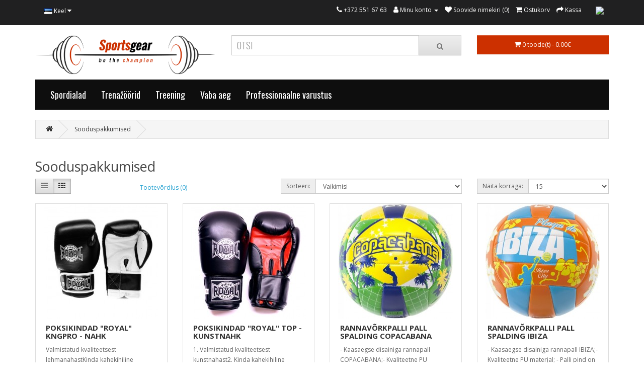

--- FILE ---
content_type: text/html; charset=utf-8
request_url: https://sportsgear.ee/specials?page=6
body_size: 7045
content:
<!DOCTYPE html>
<!--[if IE]><![endif]-->
<!--[if IE 8 ]><html dir="ltr" lang="et" class="ie8"><![endif]-->
<!--[if IE 9 ]><html dir="ltr" lang="et" class="ie9"><![endif]-->
<!--[if (gt IE 9)|!(IE)]><!-->
<html dir="ltr" lang="et">
<!--<![endif]-->
<head>
<!-- Google tag (gtag.js) -->
<script async src="https://www.googletagmanager.com/gtag/js?id=G-R7NZSP28MR"></script>
<script>
	window.dataLayer = window.dataLayer || []; function gtag(){dataLayer.push(arguments);} gtag('js', new Date()); gtag('config', 'G-R7NZSP28MR');
</script>

<script>!function(f,b,e,v,n,t,s){if(f.fbq)return;n=f.fbq=function(){n.callMethod?n.callMethod.apply(n,arguments):n.queue.push(arguments)};if(!f._fbq)f._fbq=n;n.push=n;n.loaded=!0;n.version='2.0';n.queue=[];t=b.createElement(e);t.async=!0;t.src=v;s=b.getElementsByTagName(e)[0];s.parentNode.insertBefore(t,s)}(window,document,'script','https://connect.facebook.net/en_US/fbevents.js'); fbq('init', '651267950631524'); fbq('track', 'PageView');</script><noscript> <img height="1" width="1" src="https://www.facebook.com/tr?id=651267950631524&ev=PageView&noscript=1"/></noscript>

<meta charset="UTF-8" />
<meta name="viewport" content="width=device-width, initial-scale=1">
<meta http-equiv="X-UA-Compatible" content="IE=edge">
<title>Sooduspakkumised</title>
<base href="https://sportsgear.ee/" />
<script src="catalog/view/javascript/jquery/jquery-2.1.1.min.js" type="text/javascript"></script>
<link href="catalog/view/javascript/bootstrap/css/bootstrap.min.css" rel="stylesheet" media="screen" />
<script src="catalog/view/javascript/bootstrap/js/bootstrap.min.js" type="text/javascript"></script>
<link href="catalog/view/javascript/font-awesome/css/font-awesome.min.css" rel="stylesheet" type="text/css" />
<link href="//fonts.googleapis.com/css?family=Open+Sans:400,400i,300,700" rel="stylesheet" type="text/css" />
<link href="catalog/view/theme/default/stylesheet/stylesheet.css" rel="stylesheet">
<script src="catalog/view/javascript/common.js" type="text/javascript"></script>
<link href="https://sportsgear.ee/specials?page=6" rel="canonical" />
<link href="https://sportsgear.ee/specials?page=5" rel="prev" />
<link href="https://sportsgear.ee/specials?page=7" rel="next" />
<link href="https://sportsgear.ee/image/catalog/icon-dumbbell.png" rel="icon" />
<script async src="https://www.googletagmanager.com/gtag/js?id=UA-208521867-1"></script>
<script>
  window.dataLayer = window.dataLayer || [];
  function gtag(){dataLayer.push(arguments);}
  gtag('js', new Date());

  gtag('config', 'UA-208521867-1');
</script>

</head>
<body class="test">
<!-- Google Tag Manager (noscript) -->
<noscript><iframe src="https://www.googletagmanager.com/ns.html?id=GTM-KS2M3Q7"
height="0" width="0" style="display:none;visibility:hidden"></iframe></noscript>
<!-- End Google Tag Manager (noscript) -->

<nav id="top">
  <div class="container"> 
    <div class="pull-left">
  <form action="https://sportsgear.ee/index.php?route=common/language/language" method="post" enctype="multipart/form-data" id="form-language">
    <div class="btn-group">
      <button class="btn btn-link dropdown-toggle" data-toggle="dropdown">
             
      <img src="catalog/language/et-ee/et-ee.png" alt="Eesti keel" title="Eesti keel">
                              <span class="hidden-xs hidden-sm hidden-md">Keel</span>&nbsp;<i class="fa fa-caret-down"></i></button>
      <ul class="dropdown-menu">
                <li>
          <button class="btn btn-link btn-block language-select" type="button" name="et-ee"><img src="catalog/language/et-ee/et-ee.png" alt="Eesti keel" title="Eesti keel" /> Eesti keel</button>
        </li>
                <li>
          <button class="btn btn-link btn-block language-select" type="button" name="ru-ru"><img src="catalog/language/ru-ru/ru-ru.png" alt="Русский" title="Русский" /> Русский</button>
        </li>
              </ul>
    </div>
    <input type="hidden" name="code" value="" />
    <input type="hidden" name="redirect" value="https://sportsgear.ee/specials?_route_=specials&amp;page=6" />
  </form>
</div>

    <div id="top-links" class="nav pull-right">
      <ul class="list-inline">
        <li><a href="https://sportsgear.ee/contact-us"><i class="fa fa-phone"></i></a> <span class="hidden-xs hidden-sm hidden-md">+372 551 67 63</span></li>
        <li class="dropdown"><a href="https://sportsgear.ee/my-account" title="Minu konto" class="dropdown-toggle" data-toggle="dropdown"><i class="fa fa-user"></i> <span class="hidden-xs hidden-sm hidden-md">Minu konto</span> <span class="caret"></span></a>
          <ul class="dropdown-menu dropdown-menu-right">
                        <li><a href="https://sportsgear.ee/create-account">Loo konto</a></li>
            <li><a href="https://sportsgear.ee/login">Sisene</a></li>
                      </ul>
        </li>
        <li><a href="https://sportsgear.ee/wishlist" id="wishlist-total" title="Soovide nimekiri (0)"><i class="fa fa-heart"></i> <span class="hidden-xs hidden-sm hidden-md">Soovide nimekiri (0)</span></a></li>
        <li><a href="https://sportsgear.ee/cart" title="Ostukorv"><i class="fa fa-shopping-cart"></i> <span class="hidden-xs hidden-sm hidden-md">Ostukorv</span></a></li>
        <li><a href="https://sportsgear.ee/checkout" title="Kassa"><i class="fa fa-share"></i> <span class="hidden-xs hidden-sm hidden-md">Kassa</span></a></li>
        <li><a href="https://www.facebook.com/geleziessportas.lt" target="_blank"><img style="margin-left: 15px;" src="https://www.geleziessportas.lt/facebook.png" width="25px"></a></li>
      </ul>
    </div>
  </div>
</nav>
<header>
  <div class="container">
    <div class="row">
      <div class="col-sm-4">
        <div id="logo"><a href="https://sportsgear.ee/"><img src="https://sportsgear.ee/image/catalog/gelezies-logo.png" title="Sportsgear.ee" alt="Sportsgear.ee" class="img-responsive" /></a></div>
      </div>
      <div class="col-sm-5"><div id="search" class="input-group">
  <input type="text" name="search" value="" placeholder="Otsi" class="form-control input-lg" />
  <span class="input-group-btn">
    <button type="button" class="btn btn-default btn-lg"><i class="fa fa-search"></i></button>
  </span>
</div></div>
      <div class="col-sm-3"><div id="cart" class="btn-group btn-block">
  <button type="button" data-toggle="dropdown" data-loading-text="Laadimine..." class="btn btn-inverse btn-block btn-lg dropdown-toggle"><i class="fa fa-shopping-cart"></i> <span id="cart-total">0 toode(t) - 0.00€</span></button>
  <ul class="dropdown-menu pull-right">
        <li>
      <p class="text-center">Teie ostukorv on tühi!</p>
    </li>
      </ul>
</div>
</div>
    </div>
  </div>
</header>
<div class="container">
  <nav id="menu" class="navbar">
    <div class="navbar-header"><span id="category" class="visible-xs">Kategooriad</span>
      <button type="button" class="btn btn-navbar navbar-toggle" data-toggle="collapse" data-target=".navbar-ex1-collapse"><i class="fa fa-bars"></i></button>
    </div>
    <div class="collapse navbar-collapse navbar-ex1-collapse">
      <ul class="nav navbar-nav">
                        <li class="dropdown"><a href="https://sportsgear.ee/spordialad" class="dropdown-toggle" data-toggle="dropdown">Spordialad</a>
          <div class="dropdown-menu">
            <div class="dropdown-inner">               <ul class="list-unstyled">
                                <li><a href="https://sportsgear.ee/spordialad/korvpall">Korvpall</a></li>
                                <li><a href="https://sportsgear.ee/spordialad/jalgpall">Jalgpall</a></li>
                                <li><a href="https://sportsgear.ee/spordialad/vorkpall">Võrkpall</a></li>
                                <li><a href="https://sportsgear.ee/spordialad/voitluskunstid">Võitluskunstid</a></li>
                                <li><a href="https://sportsgear.ee/spordialad/aeroobika-jooga">Aeroobika, jooga</a></li>
                                <li><a href="https://sportsgear.ee/spordialad/fitness">Fitness</a></li>
                                <li><a href="https://sportsgear.ee/spordialad/raskejoustik">Raskejõustik</a></li>
                                <li><a href="https://sportsgear.ee/spordialad/crossfit">CrossFit</a></li>
                                <li><a href="https://sportsgear.ee/spordialad/pingpong">Lauatennis</a></li>
                                <li><a href="https://sportsgear.ee/spordialad/tennis">Tennis</a></li>
                                <li><a href="https://sportsgear.ee/spordialad/veesport">Veesport</a></li>
                              </ul>
              </div>
            <a href="https://sportsgear.ee/spordialad" class="see-all">Näite kõike Spordialad</a> </div>
        </li>
                                <li class="dropdown"><a href="https://sportsgear.ee/trenazoorid" class="dropdown-toggle" data-toggle="dropdown">Trenažöörid</a>
          <div class="dropdown-menu">
            <div class="dropdown-inner">               <ul class="list-unstyled">
                                <li><a href="https://sportsgear.ee/trenazoorid/jooksulindid">Jooksulindid</a></li>
                                <li><a href="https://sportsgear.ee/trenazoorid/elliptilised-trenazoorid">Elliptilised trenningseaded</a></li>
                                <li><a href="https://sportsgear.ee/trenazoorid/velotrenazoorid">Velotrenažöörid</a></li>
                                <li><a href="https://sportsgear.ee/trenazoorid/spinning-jalgrattad">Spinningrattad</a></li>
                                <li><a href="https://sportsgear.ee/trenazoorid/soudeergomeetrid">Sõudeergomeetrid</a></li>
                                <li><a href="https://sportsgear.ee/trenazoorid/multifunktsionaalsed-trenazoorid">Multifunktsionaalsed trenažöörid</a></li>
                              </ul>
              </div>
            <a href="https://sportsgear.ee/trenazoorid" class="see-all">Näite kõike Trenažöörid</a> </div>
        </li>
                                <li class="dropdown"><a href="https://sportsgear.ee/treening" class="dropdown-toggle" data-toggle="dropdown">Treening</a>
          <div class="dropdown-menu">
            <div class="dropdown-inner">               <ul class="list-unstyled">
                                <li><a href="https://sportsgear.ee/treening/joukeskused">Jõukeskused</a></li>
                                <li><a href="https://sportsgear.ee/treening/voimlemispingid">Võimlemispingid</a></li>
                                <li><a href="https://sportsgear.ee/treening/louateombekangid">Lõuateõmbekangid</a></li>
                                <li><a href="https://sportsgear.ee/treening/jouhantlid">Hantlid</a></li>
                                <li><a href="https://sportsgear.ee/treening/kangid-komplektid">Kangid, komplektid</a></li>
                                <li><a href="https://sportsgear.ee/treening/raskusekettad">Raskuskettad</a></li>
                                <li><a href="https://sportsgear.ee/treening/sangpommid">Sangpommid</a></li>
                                <li><a href="https://sportsgear.ee/treening/keha-lisaraskued">Keha lisaraskued</a></li>
                                <li><a href="https://sportsgear.ee/treening/meditsiinilised-pallid">Meditsiinilised pallid</a></li>
                                <li><a href="https://sportsgear.ee/treening/raskuskotid">Raskuskotid</a></li>
                                <li><a href="https://sportsgear.ee/treening/riiulid">Riiulid</a></li>
                                <li><a href="https://sportsgear.ee/treening/muud-trenazoorid">Muud trenažöörid</a></li>
                                <li><a href="https://sportsgear.ee/treening/mootmisseadmed">Mõõtmisseadmed</a></li>
                              </ul>
              </div>
            <a href="https://sportsgear.ee/treening" class="see-all">Näite kõike Treening</a> </div>
        </li>
                                <li class="dropdown"><a href="https://sportsgear.ee/vaba-aeg" class="dropdown-toggle" data-toggle="dropdown">Vaba aeg</a>
          <div class="dropdown-menu">
            <div class="dropdown-inner">               <ul class="list-unstyled">
                                <li><a href="https://sportsgear.ee/vaba-aeg/elektritoukerattad">Elektritõukerattad</a></li>
                                <li><a href="https://sportsgear.ee/vaba-aeg/rulad">Rulad</a></li>
                                <li><a href="https://sportsgear.ee/vaba-aeg/piljardilauad">Piljardilauad</a></li>
                                <li><a href="https://sportsgear.ee/vaba-aeg/skuuterid">Skuuterid</a></li>
                                <li><a href="https://sportsgear.ee/vaba-aeg/batuut">Batuudid</a></li>
                                <li><a href="https://sportsgear.ee/vaba-aeg/lauajalgpall">Lauajalgpall</a></li>
                                <li><a href="https://sportsgear.ee/vaba-aeg/noolemang">Noolemäng</a></li>
                              </ul>
              </div>
            <a href="https://sportsgear.ee/vaba-aeg" class="see-all">Näite kõike Vaba aeg</a> </div>
        </li>
                                <li class="dropdown"><a href="https://sportsgear.ee/professionaalne-varustus" class="dropdown-toggle" data-toggle="dropdown">Professionaalne varustus</a>
          <div class="dropdown-menu">
            <div class="dropdown-inner">               <ul class="list-unstyled">
                                <li><a href="https://sportsgear.ee/professionaalne-varustus/treeningkeskused">Treeningkeskused</a></li>
                                <li><a href="https://sportsgear.ee/professionaalne-varustus/multifunktsionaalsed-trenazoorid-">Multifunktsionaalsed trenažöörid</a></li>
                                <li><a href="https://sportsgear.ee/professionaalne-varustus/pingid">Pingid</a></li>
                                <li><a href="https://sportsgear.ee/professionaalne-varustus/surumispingid">Surumispingid</a></li>
                                <li><a href="https://sportsgear.ee/professionaalne-varustus/hantlite-ja-raskuste-riiulid">Hantlite ja raskuste riiulid</a></li>
                                <li><a href="https://sportsgear.ee/professionaalne-varustus/workout-kompleksid">Workout kompleksid</a></li>
                                <li><a href="https://sportsgear.ee/professionaalne-varustus/crossfit-huppekarbid">Crossfit hüppekarbid</a></li>
                                <li><a href="https://sportsgear.ee/professionaalne-varustus/jooksulindid-">Professionaalsed jooksulindid</a></li>
                                <li><a href="https://sportsgear.ee/professionaalne-varustus/spinningrattad-">Professionaalsed spinningrattad</a></li>
                                <li><a href="https://sportsgear.ee/professionaalne-varustus/professionaalsed-elliptilised-trenazoorid">Professionaalsed elliptilised trenažöörid</a></li>
                                <li><a href="https://sportsgear.ee/professionaalne-varustus/velotrenazoor">Professionaalsed velotrenažöörid</a></li>
                                <li><a href="https://sportsgear.ee/professionaalne-varustus/trenazooridealusmatt">Trenažöörialusmatid</a></li>
                              </ul>
              </div>
            <a href="https://sportsgear.ee/professionaalne-varustus" class="see-all">Näite kõike Professionaalne varustus</a> </div>
        </li>
                      </ul>
    </div>
  </nav>
</div>


<div id="product-search" class="container">
  <ul class="breadcrumb">
        <li><a href="https://sportsgear.ee/"><i class="fa fa-home"></i></a></li>
        <li><a href="https://sportsgear.ee/specials?page=6">Sooduspakkumised</a></li>
      </ul>
  <div class="row">
                <div id="content" class="col-sm-12">
      <h2>Sooduspakkumised</h2>
            <div class="row">
        <div class="col-md-2 col-sm-6 hidden-xs">
          <div class="btn-group btn-group-sm">
            <button type="button" id="list-view" class="btn btn-default" data-toggle="tooltip" title="Nimekiri"><i class="fa fa-th-list"></i></button>
            <button type="button" id="grid-view" class="btn btn-default" data-toggle="tooltip" title="Tabelvaade"><i class="fa fa-th"></i></button>
          </div>
        </div>
        <div class="col-md-3 col-sm-6">
          <div class="form-group"><a href="https://sportsgear.ee/compare-products" id="compare-total" class="btn btn-link">Tootevõrdlus (0)</a></div>
        </div>
        <div class="col-md-4 col-xs-6">
          <div class="form-group input-group input-group-sm">
            <label class="input-group-addon" for="input-sort">Sorteeri:</label>
            <select id="input-sort" class="form-control" onchange="location = this.value;">
              
                                          
              <option value="https://sportsgear.ee/specials?sort=p.sort_order&amp;order=ASC" selected="selected">Vaikimisi</option>
              
                                                        
              <option value="https://sportsgear.ee/specials?sort=pd.name&amp;order=ASC">Nimi (A - Z)</option>
              
                                                        
              <option value="https://sportsgear.ee/specials?sort=pd.name&amp;order=DESC">Nimi (Z - A)</option>
              
                                                        
              <option value="https://sportsgear.ee/specials?sort=ps.price&amp;order=ASC">Hind (odav &gt; kallis)</option>
              
                                                        
              <option value="https://sportsgear.ee/specials?sort=ps.price&amp;order=DESC">Hind (kallis &gt; odav)</option>
              
                                                        
              <option value="https://sportsgear.ee/specials?sort=rating&amp;order=DESC">Hinne (kõrgeim)</option>
              
                                                        
              <option value="https://sportsgear.ee/specials?sort=rating&amp;order=ASC">Hinne (madalaim)</option>
              
                                                        
              <option value="https://sportsgear.ee/specials?sort=p.model&amp;order=ASC">Mudel (A - Z)</option>
              
                                                        
              <option value="https://sportsgear.ee/specials?sort=p.model&amp;order=DESC">Mudel (Z - A)</option>
              
                                        
            </select>
          </div>
        </div>
        <div class="col-md-3 col-xs-6">
          <div class="form-group input-group input-group-sm">
            <label class="input-group-addon" for="input-limit">Näita korraga:</label>
            <select id="input-limit" class="form-control" onchange="location = this.value;">
              
                                          
              <option value="https://sportsgear.ee/specials?limit=15" selected="selected">15</option>
              
                                                        
              <option value="https://sportsgear.ee/specials?limit=25">25</option>
              
                                                        
              <option value="https://sportsgear.ee/specials?limit=50">50</option>
              
                                                        
              <option value="https://sportsgear.ee/specials?limit=75">75</option>
              
                                                        
              <option value="https://sportsgear.ee/specials?limit=100">100</option>
              
                                        
            </select>
          </div>
        </div>
      </div>
      <div class="row">         <div class="product-layout product-list col-xs-12">
          <div class="product-thumb">
            <div class="image">

                            <div id="comopl1" class="comopl" ></div>
                        
        <a href="https://sportsgear.ee/poksikindad-royal-kngpro-nahk?page=6" ><img src="https://sportsgear.ee/image/cache/catalog/royal/bokso%20pirstines/pirstines-royal-kngpro-odones-1-228x228.jpg" alt="POKSIKINDAD &quot;ROYAL&quot; KNGPRO - NAHK" title="POKSIKINDAD &quot;ROYAL&quot; KNGPRO - NAHK" class="img-responsive" /></a></div>
            <div>
              <div class="caption">
                <h4><a href="https://sportsgear.ee/poksikindad-royal-kngpro-nahk?page=6" >POKSIKINDAD &quot;ROYAL&quot; KNGPRO - NAHK</a></h4>
                <p>Valmistatud kvaliteetsest lehmanahastKinda kahekihiline sisemine kaitsevaht neelab suurepäraselt löö..</p>
                                <p class="price">  <span class="price-new">46.10€</span> <span class="price-old">48.16€</span>                    <span class="price-tax">Maksudeta: 37.18€</span>  </p>
                                 </div>
              <div class="button-group">
                <button type="button" data-clk="addToCart('1089_eu');" onclick="cart.add('1089', '1');"><i class="fa fa-shopping-cart"></i> <span class="hidden-xs hidden-sm hidden-md">Lisa ostukorvi</span></button>
                <button type="button" data-toggle="tooltip" title="Lisa soovide nimekirja" onclick="wishlist.add('1089');"><i class="fa fa-heart"></i></button>
                <button type="button" data-toggle="tooltip" title="Lisa võrdlusse" onclick="compare.add('1089');"><i class="fa fa-exchange"></i></button>
              </div>
            </div>
          </div>
        </div>
                <div class="product-layout product-list col-xs-12">
          <div class="product-thumb">
            <div class="image">

                            <div id="comopl2" class="comopl" ></div>
                        
        <a href="https://sportsgear.ee/poksikindad-royal-top-kunstnahk?page=6" ><img src="https://sportsgear.ee/image/cache/catalog/royal/bokso%20pirstines/pirstines-royal-top-dirbtine-oda-1-228x228.jpg" alt="POKSIKINDAD &quot;ROYAL&quot; TOP - KUNSTNAHK" title="POKSIKINDAD &quot;ROYAL&quot; TOP - KUNSTNAHK" class="img-responsive" /></a></div>
            <div>
              <div class="caption">
                <h4><a href="https://sportsgear.ee/poksikindad-royal-top-kunstnahk?page=6" >POKSIKINDAD &quot;ROYAL&quot; TOP - KUNSTNAHK</a></h4>
                <p>1. Valmistatud kvaliteetsest kunstnahast2. Kinda kahekihiline sisemine kaitsevaht neelab suurepärase..</p>
                                <p class="price">  <span class="price-new">26.63€</span> <span class="price-old">30.58€</span>                    <span class="price-tax">Maksudeta: 21.48€</span>  </p>
                                 </div>
              <div class="button-group">
                <button type="button" data-clk="addToCart('1077_eu');" onclick="cart.add('1077', '1');"><i class="fa fa-shopping-cart"></i> <span class="hidden-xs hidden-sm hidden-md">Lisa ostukorvi</span></button>
                <button type="button" data-toggle="tooltip" title="Lisa soovide nimekirja" onclick="wishlist.add('1077');"><i class="fa fa-heart"></i></button>
                <button type="button" data-toggle="tooltip" title="Lisa võrdlusse" onclick="compare.add('1077');"><i class="fa fa-exchange"></i></button>
              </div>
            </div>
          </div>
        </div>
                <div class="product-layout product-list col-xs-12">
          <div class="product-thumb">
            <div class="image">

                            <div id="comopl3" class="comopl" ></div>
                        
        <a href="https://sportsgear.ee/vorkpalli-pall-spalding-copacabana?page=6" ><img src="https://sportsgear.ee/image/cache/catalog/tinklinis/spalding/Copacabana-600x600-228x228.jpg" alt="RANNAVÕRKPALLI PALL SPALDING COPACABANA" title="RANNAVÕRKPALLI PALL SPALDING COPACABANA" class="img-responsive" /></a></div>
            <div>
              <div class="caption">
                <h4><a href="https://sportsgear.ee/vorkpalli-pall-spalding-copacabana?page=6" >RANNAVÕRKPALLI PALL SPALDING COPACABANA</a></h4>
                <p>- Kaasaegse disainiga rannapall COPACABANA;- Kvaliteetne PU materjal;- Palli pind on kulumiskindel, ..</p>
                                <p class="price">  <span class="price-new">23.56€</span> <span class="price-old">25.92€</span>                    <span class="price-tax">Maksudeta: 19.00€</span>  </p>
                                 </div>
              <div class="button-group">
                <button type="button" data-clk="addToCart('644_eu');" onclick="cart.add('644', '1');"><i class="fa fa-shopping-cart"></i> <span class="hidden-xs hidden-sm hidden-md">Lisa ostukorvi</span></button>
                <button type="button" data-toggle="tooltip" title="Lisa soovide nimekirja" onclick="wishlist.add('644');"><i class="fa fa-heart"></i></button>
                <button type="button" data-toggle="tooltip" title="Lisa võrdlusse" onclick="compare.add('644');"><i class="fa fa-exchange"></i></button>
              </div>
            </div>
          </div>
        </div>
                <div class="product-layout product-list col-xs-12">
          <div class="product-thumb">
            <div class="image">

                            <div id="comopl4" class="comopl" ></div>
                        
        <a href="https://sportsgear.ee/vorkpalli-pall-spalding-ibiza?page=6" ><img src="https://sportsgear.ee/image/cache/catalog/tinklinis/spalding/ibiza-600x600-228x228.jpg" alt="RANNAVÕRKPALLI PALL SPALDING IBIZA" title="RANNAVÕRKPALLI PALL SPALDING IBIZA" class="img-responsive" /></a></div>
            <div>
              <div class="caption">
                <h4><a href="https://sportsgear.ee/vorkpalli-pall-spalding-ibiza?page=6" >RANNAVÕRKPALLI PALL SPALDING IBIZA</a></h4>
                <p>-
Kaasaegse disainiga rannapall IBIZA;- Kvaliteetne PU materjal;



- Palli pind on kulumiskind..</p>
                                <p class="price">  <span class="price-new">23.56€</span> <span class="price-old">25.92€</span>                    <span class="price-tax">Maksudeta: 19.00€</span>  </p>
                                 </div>
              <div class="button-group">
                <button type="button" data-clk="addToCart('645_eu');" onclick="cart.add('645', '1');"><i class="fa fa-shopping-cart"></i> <span class="hidden-xs hidden-sm hidden-md">Lisa ostukorvi</span></button>
                <button type="button" data-toggle="tooltip" title="Lisa soovide nimekirja" onclick="wishlist.add('645');"><i class="fa fa-heart"></i></button>
                <button type="button" data-toggle="tooltip" title="Lisa võrdlusse" onclick="compare.add('645');"><i class="fa fa-exchange"></i></button>
              </div>
            </div>
          </div>
        </div>
                <div class="product-layout product-list col-xs-12">
          <div class="product-thumb">
            <div class="image">

                            <div id="comopl5" class="comopl" ></div>
                        
        <a href="https://sportsgear.ee/vorkpalli-pall-spalding-king-of-the-beach?page=6" ><img src="https://sportsgear.ee/image/cache/catalog/tinklinis/spalding/3001598031305-600x600-228x228.jpg" alt="RANNAVÕRKPALLI PALL SPALDING KING OF THE BEACH" title="RANNAVÕRKPALLI PALL SPALDING KING OF THE BEACH" class="img-responsive" /></a></div>
            <div>
              <div class="caption">
                <h4><a href="https://sportsgear.ee/vorkpalli-pall-spalding-king-of-the-beach?page=6" >RANNAVÕRKPALLI PALL SPALDING KING OF THE BEACH</a></h4>
                <p>-
Kaasaegse disainiga rannapall KING OF THE BEACH;- Kvaliteetne PU materjal;



- Palli pind on..</p>
                                <p class="price">  <span class="price-new">23.56€</span> <span class="price-old">25.92€</span>                    <span class="price-tax">Maksudeta: 19.00€</span>  </p>
                                 </div>
              <div class="button-group">
                <button type="button" data-clk="addToCart('646_eu');" onclick="cart.add('646', '1');"><i class="fa fa-shopping-cart"></i> <span class="hidden-xs hidden-sm hidden-md">Lisa ostukorvi</span></button>
                <button type="button" data-toggle="tooltip" title="Lisa soovide nimekirja" onclick="wishlist.add('646');"><i class="fa fa-heart"></i></button>
                <button type="button" data-toggle="tooltip" title="Lisa võrdlusse" onclick="compare.add('646');"><i class="fa fa-exchange"></i></button>
              </div>
            </div>
          </div>
        </div>
                <div class="product-layout product-list col-xs-12">
          <div class="product-thumb">
            <div class="image">

                            <div id="comopl6" class="comopl" ></div>
                        
        <a href="https://sportsgear.ee/vorkpalli-pall-spalding-miami?page=6" ><img src="https://sportsgear.ee/image/cache/catalog/tinklinis/spalding/miami-600x600-228x228.jpg" alt="RANNAVÕRKPALLI PALL SPALDING MIAMI" title="RANNAVÕRKPALLI PALL SPALDING MIAMI" class="img-responsive" /></a></div>
            <div>
              <div class="caption">
                <h4><a href="https://sportsgear.ee/vorkpalli-pall-spalding-miami?page=6" >RANNAVÕRKPALLI PALL SPALDING MIAMI</a></h4>
                <p>-
Kaasaegse disainiga rannapall&nbsp;MIAMI;- Kvaliteetne PU materjal;



- Palli pind on kulumi..</p>
                                <p class="price">  <span class="price-new">23.56€</span> <span class="price-old">25.92€</span>                    <span class="price-tax">Maksudeta: 19.00€</span>  </p>
                                 </div>
              <div class="button-group">
                <button type="button" data-clk="addToCart('647_eu');" onclick="cart.add('647', '1');"><i class="fa fa-shopping-cart"></i> <span class="hidden-xs hidden-sm hidden-md">Lisa ostukorvi</span></button>
                <button type="button" data-toggle="tooltip" title="Lisa soovide nimekirja" onclick="wishlist.add('647');"><i class="fa fa-heart"></i></button>
                <button type="button" data-toggle="tooltip" title="Lisa võrdlusse" onclick="compare.add('647');"><i class="fa fa-exchange"></i></button>
              </div>
            </div>
          </div>
        </div>
                <div class="product-layout product-list col-xs-12">
          <div class="product-thumb">
            <div class="image">

                            <div id="comopl7" class="comopl" ></div>
                        
        <a href="https://sportsgear.ee/vorkpalli-pall-spalding-saint-tropez?page=6" ><img src="https://sportsgear.ee/image/cache/catalog/tinklinis/spalding/stTropez-600x600-228x228.jpg" alt="RANNAVÕRKPALLI PALL SPALDING SAINT TROPEZ" title="RANNAVÕRKPALLI PALL SPALDING SAINT TROPEZ" class="img-responsive" /></a></div>
            <div>
              <div class="caption">
                <h4><a href="https://sportsgear.ee/vorkpalli-pall-spalding-saint-tropez?page=6" >RANNAVÕRKPALLI PALL SPALDING SAINT TROPEZ</a></h4>
                <p>-
Kaasaegse disainiga rannapall SAINT TROPEZ;- Kvaliteetne PU materjal;



- Palli pind on kulu..</p>
                                <p class="price">  <span class="price-new">23.56€</span> <span class="price-old">25.92€</span>                    <span class="price-tax">Maksudeta: 19.00€</span>  </p>
                                 </div>
              <div class="button-group">
                <button type="button" data-clk="addToCart('648_eu');" onclick="cart.add('648', '1');"><i class="fa fa-shopping-cart"></i> <span class="hidden-xs hidden-sm hidden-md">Lisa ostukorvi</span></button>
                <button type="button" data-toggle="tooltip" title="Lisa soovide nimekirja" onclick="wishlist.add('648');"><i class="fa fa-heart"></i></button>
                <button type="button" data-toggle="tooltip" title="Lisa võrdlusse" onclick="compare.add('648');"><i class="fa fa-exchange"></i></button>
              </div>
            </div>
          </div>
        </div>
                <div class="product-layout product-list col-xs-12">
          <div class="product-thumb">
            <div class="image">

                            <div id="comopl8" class="comopl" ></div>
                        
        <a href="https://sportsgear.ee/premium-gold-08-combi-244-cm-en?page=6" ><img src="https://sportsgear.ee/image/cache/catalog/ETAN%20BATUTAI/PREMIUM%20GOLD%20GRAY/epg08c.g-trampoline-premium-244-228x228.jpg" alt="PREMIUM GOLD 08 COMBI 244 CM" title="PREMIUM GOLD 08 COMBI 244 CM" class="img-responsive" /></a></div>
            <div>
              <div class="caption">
                <h4><a href="https://sportsgear.ee/premium-gold-08-combi-244-cm-en?page=6" >PREMIUM GOLD 08 COMBI 244 CM</a></h4>
                <p>This Etan Premium Gold combiset with an edge cushion in the color anthracite gray is supplied as a t..</p>
                                <p class="price">  <span class="price-new">644.59€</span> <span class="price-old">870.19€</span>                    <span class="price-tax">Maksudeta: 519.83€</span>  </p>
                                 </div>
              <div class="button-group">
                <button type="button" data-clk="addToCart('1631_eu');" onclick="cart.add('1631', '1');"><i class="fa fa-shopping-cart"></i> <span class="hidden-xs hidden-sm hidden-md">Lisa ostukorvi</span></button>
                <button type="button" data-toggle="tooltip" title="Lisa soovide nimekirja" onclick="wishlist.add('1631');"><i class="fa fa-heart"></i></button>
                <button type="button" data-toggle="tooltip" title="Lisa võrdlusse" onclick="compare.add('1631');"><i class="fa fa-exchange"></i></button>
              </div>
            </div>
          </div>
        </div>
                <div class="product-layout product-list col-xs-12">
          <div class="product-thumb">
            <div class="image">

                            <div id="comopl9" class="comopl" ></div>
                        
        <a href="https://sportsgear.ee/premium-gold-10-combi-305-cm-en?page=6" ><img src="https://sportsgear.ee/image/cache/catalog/ETAN%20BATUTAI/PREMIUM%20GOLD%20GRAY/epg08c.g-trampoline-premium-244-228x228.jpg" alt="PREMIUM GOLD 10 COMBI 305 CM" title="PREMIUM GOLD 10 COMBI 305 CM" class="img-responsive" /></a></div>
            <div>
              <div class="caption">
                <h4><a href="https://sportsgear.ee/premium-gold-10-combi-305-cm-en?page=6" >PREMIUM GOLD 10 COMBI 305 CM</a></h4>
                <p>With all that compulsory sitting at school, it is still great to have such a nice outlet in your own..</p>
                                <p class="price">  <span class="price-new">870.05€</span> <span class="price-old">1 023.77€</span>                    <span class="price-tax">Maksudeta: 701.65€</span>  </p>
                                 </div>
              <div class="button-group">
                <button type="button" data-clk="addToCart('1632_eu');" onclick="cart.add('1632', '1');"><i class="fa fa-shopping-cart"></i> <span class="hidden-xs hidden-sm hidden-md">Lisa ostukorvi</span></button>
                <button type="button" data-toggle="tooltip" title="Lisa soovide nimekirja" onclick="wishlist.add('1632');"><i class="fa fa-heart"></i></button>
                <button type="button" data-toggle="tooltip" title="Lisa võrdlusse" onclick="compare.add('1632');"><i class="fa fa-exchange"></i></button>
              </div>
            </div>
          </div>
        </div>
                <div class="product-layout product-list col-xs-12">
          <div class="product-thumb">
            <div class="image">

                            <div id="comopl10" class="comopl" ></div>
                        
        <a href="https://sportsgear.ee/premium-gold-10-combi-deluxe-305-cm-en?page=6" ><img src="https://sportsgear.ee/image/cache/catalog/ETAN%20BATUTAI/305%20DELUXE/premium%20gold%2010%20combi%20deluxe%20305-228x228.jpg" alt="PREMIUM GOLD 10 COMBI DELUXE 305 CM" title="PREMIUM GOLD 10 COMBI DELUXE 305 CM" class="img-responsive" /></a></div>
            <div>
              <div class="caption">
                <h4><a href="https://sportsgear.ee/premium-gold-10-combi-deluxe-305-cm-en?page=6" >PREMIUM GOLD 10 COMBI DELUXE 305 CM</a></h4>
                <p>With the Etan Premium Combi Deluxe you choose our showpiece. Not only does this safe trampoline meet..</p>
                                <p class="price">  <span class="price-new">921.29€</span> <span class="price-old">1 075.01€</span>                    <span class="price-tax">Maksudeta: 742.98€</span>  </p>
                                 </div>
              <div class="button-group">
                <button type="button" data-clk="addToCart('1619_eu');" onclick="cart.add('1619', '1');"><i class="fa fa-shopping-cart"></i> <span class="hidden-xs hidden-sm hidden-md">Lisa ostukorvi</span></button>
                <button type="button" data-toggle="tooltip" title="Lisa soovide nimekirja" onclick="wishlist.add('1619');"><i class="fa fa-heart"></i></button>
                <button type="button" data-toggle="tooltip" title="Lisa võrdlusse" onclick="compare.add('1619');"><i class="fa fa-exchange"></i></button>
              </div>
            </div>
          </div>
        </div>
                <div class="product-layout product-list col-xs-12">
          <div class="product-thumb">
            <div class="image">

                            <div id="comopl11" class="comopl" ></div>
                        
        <a href="https://sportsgear.ee/premium-gold-11-combi-deluxe-335-cm-en?page=6" ><img src="https://sportsgear.ee/image/cache/catalog/ETAN%20BATUTAI/335%20DELUXE/epg11cd-trampoline-premium-335-228x228.jpg" alt="PREMIUM GOLD 11 COMBI DELUXE 335 CM" title="PREMIUM GOLD 11 COMBI DELUXE 335 CM" class="img-responsive" /></a></div>
            <div>
              <div class="caption">
                <h4><a href="https://sportsgear.ee/premium-gold-11-combi-deluxe-335-cm-en?page=6" >PREMIUM GOLD 11 COMBI DELUXE 335 CM</a></h4>
                <p>The Etan Premium Gold 11 Combi Deluxe is of a class of its own.&nbsp;The frame is sturdy and stable...</p>
                                <p class="price">  <span class="price-new">900.79€</span> <span class="price-old">1 216.08€</span>                    <span class="price-tax">Maksudeta: 726.45€</span>  </p>
                                 </div>
              <div class="button-group">
                <button type="button" data-clk="addToCart('1620_eu');" onclick="cart.add('1620', '1');"><i class="fa fa-shopping-cart"></i> <span class="hidden-xs hidden-sm hidden-md">Lisa ostukorvi</span></button>
                <button type="button" data-toggle="tooltip" title="Lisa soovide nimekirja" onclick="wishlist.add('1620');"><i class="fa fa-heart"></i></button>
                <button type="button" data-toggle="tooltip" title="Lisa võrdlusse" onclick="compare.add('1620');"><i class="fa fa-exchange"></i></button>
              </div>
            </div>
          </div>
        </div>
                <div class="product-layout product-list col-xs-12">
          <div class="product-thumb">
            <div class="image">

                            <div id="comopl12" class="comopl" ></div>
                        
        <a href="https://sportsgear.ee/premium-gold-12-combi-366-cm-en?page=6" ><img src="https://sportsgear.ee/image/cache/catalog/ETAN%20BATUTAI/PREMIUM%20GOLD%20GRAY/epg12c.g-trampoline-premium-366-228x228.jpg" alt="PREMIUM GOLD 12 COMBI 366 CM" title="PREMIUM GOLD 12 COMBI 366 CM" class="img-responsive" /></a></div>
            <div>
              <div class="caption">
                <h4><a href="https://sportsgear.ee/premium-gold-12-combi-366-cm-en?page=6" >PREMIUM GOLD 12 COMBI 366 CM</a></h4>
                <p>With a diameter of 366 cm this trampoline offers a large sping surface to practice your most beautif..</p>
                                <p class="price">  <span class="price-new">1 023.77€</span> <span class="price-old">1 126.25€</span>                    <span class="price-tax">Maksudeta: 825.62€</span>  </p>
                                 </div>
              <div class="button-group">
                <button type="button" data-clk="addToCart('1633_eu');" onclick="cart.add('1633', '1');"><i class="fa fa-shopping-cart"></i> <span class="hidden-xs hidden-sm hidden-md">Lisa ostukorvi</span></button>
                <button type="button" data-toggle="tooltip" title="Lisa soovide nimekirja" onclick="wishlist.add('1633');"><i class="fa fa-heart"></i></button>
                <button type="button" data-toggle="tooltip" title="Lisa võrdlusse" onclick="compare.add('1633');"><i class="fa fa-exchange"></i></button>
              </div>
            </div>
          </div>
        </div>
                <div class="product-layout product-list col-xs-12">
          <div class="product-thumb">
            <div class="image">

                            <div id="comopl13" class="comopl" ></div>
                        
        <a href="https://sportsgear.ee/premium-gold-12-combi-deluxe-366-cm-en?page=6" ><img src="https://sportsgear.ee/image/cache/catalog/ETAN%20BATUTAI/335%20DELUXE/epg11cd-trampoline-premium-335-228x228.jpg" alt="PREMIUM GOLD 12 COMBI DELUXE 366 CM" title="PREMIUM GOLD 12 COMBI DELUXE 366 CM" class="img-responsive" /></a></div>
            <div>
              <div class="caption">
                <h4><a href="https://sportsgear.ee/premium-gold-12-combi-deluxe-366-cm-en?page=6" >PREMIUM GOLD 12 COMBI DELUXE 366 CM</a></h4>
                <p>This Etan Premium Gold Deluxe trampoline with safety net has a size of 366 cm. Due to the extra long..</p>
                                <p class="price">  <span class="price-new">1 075.01€</span> <span class="price-old">1 285.25€</span>                    <span class="price-tax">Maksudeta: 866.94€</span>  </p>
                                 </div>
              <div class="button-group">
                <button type="button" data-clk="addToCart('1621_eu');" onclick="cart.add('1621', '1');"><i class="fa fa-shopping-cart"></i> <span class="hidden-xs hidden-sm hidden-md">Lisa ostukorvi</span></button>
                <button type="button" data-toggle="tooltip" title="Lisa soovide nimekirja" onclick="wishlist.add('1621');"><i class="fa fa-heart"></i></button>
                <button type="button" data-toggle="tooltip" title="Lisa võrdlusse" onclick="compare.add('1621');"><i class="fa fa-exchange"></i></button>
              </div>
            </div>
          </div>
        </div>
                <div class="product-layout product-list col-xs-12">
          <div class="product-thumb">
            <div class="image">

                            <div id="comopl14" class="comopl" ></div>
                        
        <a href="https://sportsgear.ee/premium-gold-14-combi-427-cm-en?page=6" ><img src="https://sportsgear.ee/image/cache/catalog/ETAN%20BATUTAI/PREMIUM%20GOLD%20GRAY/epg12c.g-trampoline-premium-366-228x228.jpg" alt="PREMIUM GOLD 14 COMBI 427 CM" title="PREMIUM GOLD 14 COMBI 427 CM" class="img-responsive" /></a></div>
            <div>
              <div class="caption">
                <h4><a href="https://sportsgear.ee/premium-gold-14-combi-427-cm-en?page=6" >PREMIUM GOLD 14 COMBI 427 CM</a></h4>
                <p>This anthracite gray trampoline comes complete with safety net and ladder and is equipped with an an..</p>
                                <p class="price">  <span class="price-new">1 126.25€</span> <span class="price-old">1 326.75€</span>                    <span class="price-tax">Maksudeta: 908.26€</span>  </p>
                                 </div>
              <div class="button-group">
                <button type="button" data-clk="addToCart('1634_eu');" onclick="cart.add('1634', '1');"><i class="fa fa-shopping-cart"></i> <span class="hidden-xs hidden-sm hidden-md">Lisa ostukorvi</span></button>
                <button type="button" data-toggle="tooltip" title="Lisa soovide nimekirja" onclick="wishlist.add('1634');"><i class="fa fa-heart"></i></button>
                <button type="button" data-toggle="tooltip" title="Lisa võrdlusse" onclick="compare.add('1634');"><i class="fa fa-exchange"></i></button>
              </div>
            </div>
          </div>
        </div>
                <div class="product-layout product-list col-xs-12">
          <div class="product-thumb">
            <div class="image">

                            <div id="comopl15" class="comopl" ></div>
                        
        <a href="https://sportsgear.ee/premium-gold-14-combi-deluxe-427-cm-en?page=6" ><img src="https://sportsgear.ee/image/cache/catalog/ETAN%20BATUTAI/335%20DELUXE/epg11cd-trampoline-premium-335-228x228.jpg" alt="PREMIUM GOLD 14 COMBI DELUXE 427 CM" title="PREMIUM GOLD 14 COMBI DELUXE 427 CM" class="img-responsive" /></a></div>
            <div>
              <div class="caption">
                <h4><a href="https://sportsgear.ee/premium-gold-14-combi-deluxe-427-cm-en?page=6" >PREMIUM GOLD 14 COMBI DELUXE 427 CM</a></h4>
                <p>Quality, safety, jumping comfort and luxury, all combined in this Etan Premium Gold Combi Deluxe. Th..</p>
                                <p class="price">  <span class="price-new">1 177.49€</span> <span class="price-old">1 382.09€</span>                    <span class="price-tax">Maksudeta: 949.59€</span>  </p>
                                 </div>
              <div class="button-group">
                <button type="button" data-clk="addToCart('1622_eu');" onclick="cart.add('1622', '1');"><i class="fa fa-shopping-cart"></i> <span class="hidden-xs hidden-sm hidden-md">Lisa ostukorvi</span></button>
                <button type="button" data-toggle="tooltip" title="Lisa soovide nimekirja" onclick="wishlist.add('1622');"><i class="fa fa-heart"></i></button>
                <button type="button" data-toggle="tooltip" title="Lisa võrdlusse" onclick="compare.add('1622');"><i class="fa fa-exchange"></i></button>
              </div>
            </div>
          </div>
        </div>
         </div>
      <div class="row">
        <div class="col-sm-6 text-left"><ul class="pagination"><li><a href="https://sportsgear.ee/specials">|&lt;</a></li><li><a href="https://sportsgear.ee/specials?page=5">&lt;</a></li><li><a href="https://sportsgear.ee/specials?page=2">2</a></li><li><a href="https://sportsgear.ee/specials?page=3">3</a></li><li><a href="https://sportsgear.ee/specials?page=4">4</a></li><li><a href="https://sportsgear.ee/specials?page=5">5</a></li><li class="active"><span>6</span></li><li><a href="https://sportsgear.ee/specials?page=7">7</a></li><li><a href="https://sportsgear.ee/specials?page=8">8</a></li><li><a href="https://sportsgear.ee/specials?page=9">9</a></li><li><a href="https://sportsgear.ee/specials?page=10">10</a></li><li><a href="https://sportsgear.ee/specials?page=7">&gt;</a></li><li><a href="https://sportsgear.ee/specials?page=10">&gt;|</a></li></ul></div>
        <div class="col-sm-6 text-right">Tooted 76 kuni 90, kokku 142 tootest (10 lehekülge)</div>
      </div>
            </div>
    </div>
</div>
  
<footer>
  <div class="container">
    <div class="row">
            <div class="col-sm-3">
        <h5>Info</h5>
        <ul class="list-unstyled">
                   <li><a href="https://sportsgear.ee/ostutingimused">Ostutingimused</a></li>
                    <li><a href="https://sportsgear.ee/privacy-policy">Privaatsuspoliitika</a></li>
                    <li><a href="https://sportsgear.ee/makse-ja-tarneviisid">Makse- ja tarneviisid</a></li>
                    <li><a href="https://sportsgear.ee/return-information">Garantii ja Tagastamine</a></li>
                    <li><a href="https://sportsgear.ee/contacts">Ettevõtte andmed</a></li>
                  </ul>
      </div>
            <div class="col-sm-3">
        <h5>Klienditeenindus</h5>
        <ul class="list-unstyled">
          <li><a href="https://sportsgear.ee/contact-us">Kontakt</a></li>
          <li><a href="https://sportsgear.ee/request-return">Kauba tagastus</a></li>
          <li><a href="https://sportsgear.ee/sitemap">Sisukaart</a></li>
        </ul>
      </div>
      <div class="col-sm-3">
        <h5>Lisad</h5>
        <ul class="list-unstyled">
          <li><a href="https://sportsgear.ee/brands">Kaubamärgid</a></li>
          <li><a href="https://sportsgear.ee/account-voucher">Kinkekaardid</a></li>
          <li><a href="https://sportsgear.ee/affiliate-login">Partnerprogramm</a></li>
          <li><a href="https://sportsgear.ee/specials">Sooduspakkumised</a></li>
        </ul>
      </div>
      <div class="col-sm-3">
        <h5>Minu konto</h5>
        <ul class="list-unstyled">
          <li><a href="https://sportsgear.ee/my-account">Minu konto</a></li>
          <li><a href="https://sportsgear.ee/order-history">Tellimuste ajalugu</a></li>
          <li><a href="https://sportsgear.ee/wishlist">Soovide nimekiri</a></li>
          <li><a href="https://sportsgear.ee/newsletter">Uudiskiri</a></li>
        </ul>
      </div>
    </div>
    <!--<p>Powered By <a href="http://www.opencart.com">OpenCart</a><br /> Sportsgear.ee &copy; 2026</p>-->
	<div class="row">
		<div class="col-sm-6">
			<p class="footer-company-info">FillEnergi OÜ, info@sportsgear.ee, +372 551 67 63, Umera tn 21-57, 13816 Tallinn</p>
		</div>		
		<div class="col-sm-6">
			<img class="img-responsive pull-right" src="https://sportsgear.ee/image/liisi.png" alt="Liisi" style="max-height: 70px;" />
		</div>
	</div>
  </div>
</footer>
<!--
OpenCart is open source software and you are free to remove the powered by OpenCart if you want, but its generally accepted practise to make a small donation.
Please donate via PayPal to donate@opencart.com
//-->
</body></html>